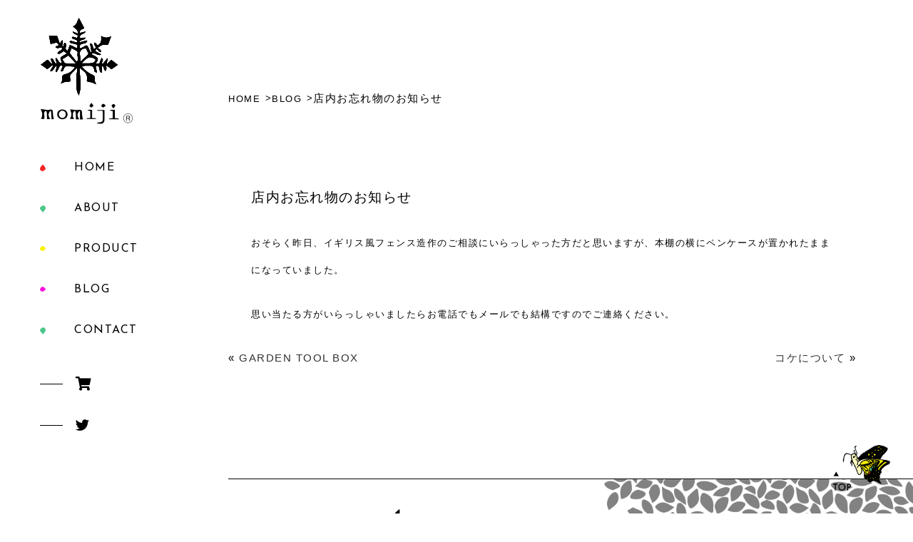

--- FILE ---
content_type: text/html; charset=UTF-8
request_url: https://momiji-s.com/blog/5675/
body_size: 45964
content:
<!DOCTYPE html><html lang="ja"><head><meta charset="UTF-8"><meta name="viewport" content="width=device-width, initial-scale=1.0"><style media="all">@charset "UTF-8";*,*:before,*:after{-webkit-box-sizing:border-box;box-sizing:border-box}body,h1,h2,h3,h4,p{margin:0}ul{list-style:none;padding:0}html:focus-within{scroll-behavior:smooth}body{min-height:100vh;text-rendering:optimizeSpeed;line-height:1.5}a:not([class]){-webkit-text-decoration-skip:ink;text-decoration-skip-ink:auto}img{max-width:100%;display:block}input,button,textarea,select{font:inherit}@media (prefers-reduced-motion:reduce){html:focus-within{scroll-behavior:auto}*,*:before,*:after{-webkit-animation-duration:.01ms !important;animation-duration:.01ms !important;-webkit-animation-iteration-count:1 !important;animation-iteration-count:1 !important;-webkit-transition-duration:.01ms !important;transition-duration:.01ms !important;scroll-behavior:auto !important}}input[type=submit],input[type=button]{border-radius:0;-webkit-box-sizing:content-box;-webkit-appearance:button;-moz-appearance:button;appearance:button;border:none;-webkit-box-sizing:border-box;box-sizing:border-box;cursor:pointer}input[type=submit]::-webkit-search-decoration,input[type=button]::-webkit-search-decoration{display:none}input[type=submit]::focus,input[type=button]::focus{outline-offset:-2px}body{font-family:"Hiragino Kaku Gothic ProN","ヒラギノ角ゴ ProN W3",YuGothic,"Yu Gothic",sans-serif;font-size:15px;letter-spacing:.1em;line-height:2.5em;word-break:break-all}@media screen and (min-width:1600px){body{font-size:16px}}@media screen and (max-width:768px){body{font-size:14px}}@media screen and (max-width:480px){body{line-height:2.35em}}a{text-decoration:none;color:#999;-webkit-transition:.3s;transition:.3s}a:hover{opacity:.7;-webkit-transition:.3s;transition:.3s}h1,h2,h3,h4{font-family:"futura","Josefin Sans","Hiragino Kaku Gothic ProN","ヒラギノ角ゴ ProN W3",YuGothic,"Yu Gothic",sans-serif;font-weight:400}table{width:calc(100% - 80px);margin:40px 40px 56px}@media screen and (min-width:1600px){table{margin:56px 40px}}@media screen and (max-width:480px){table{width:100%;margin:40px 0}}.wrapper{width:calc(100% - 320px);margin-left:320px}@media screen and (min-width:1600px){.wrapper{width:calc(100% - 450px);margin-left:450px}}@media screen and (max-width:768px){.wrapper{width:90%;margin:auto}}.wp-block-image{margin-left:0;margin-right:0}.wp-block-image img{height:100%;-o-object-fit:contain;object-fit:contain}.loading{position:fixed;width:100vw;height:100vh;background:#fff;-webkit-perspective:500px;perspective:500px;z-index:11000}.loading img{position:absolute;width:180px;margin:auto;top:calc(50% - 150px);left:0;right:0;-o-object-fit:contain;object-fit:contain;-webkit-transform:rotateY(0);transform:rotateY(0);-webkit-animation:rotate 6s infinite;animation:rotate 6s infinite}@-webkit-keyframes rotate{0%{-webkit-transform:rotateY(0);transform:rotateY(0)}15%{-webkit-transform:rotateY(270deg);transform:rotateY(270deg)}30%{-webkit-transform:rotateY(0);transform:rotateY(0)}100%{-webkit-transform:rotateY(0);transform:rotateY(0)}}@keyframes rotate{0%{-webkit-transform:rotateY(0);transform:rotateY(0)}15%{-webkit-transform:rotateY(270deg);transform:rotateY(270deg)}30%{-webkit-transform:rotateY(0);transform:rotateY(0)}100%{-webkit-transform:rotateY(0);transform:rotateY(0)}}@-webkit-keyframes move{0%{-webkit-transform:rotate(0);transform:rotate(0)}47%{-webkit-transform:rotate(0);transform:rotate(0)}48%{-webkit-transform:rotate(-3deg);transform:rotate(-3deg)}50%{-webkit-transform:rotate(10deg);transform:rotate(10deg)}52%{-webkit-transform:rotate(-10deg);transform:rotate(-10deg)}54%{-webkit-transform:rotate(3deg);transform:rotate(3deg)}55%{-webkit-transform:rotate(0);transform:rotate(0)}100%{-webkit-transform:rotate(0);transform:rotate(0)}}@keyframes move{0%{-webkit-transform:rotate(0);transform:rotate(0)}47%{-webkit-transform:rotate(0);transform:rotate(0)}48%{-webkit-transform:rotate(-3deg);transform:rotate(-3deg)}50%{-webkit-transform:rotate(10deg);transform:rotate(10deg)}52%{-webkit-transform:rotate(-10deg);transform:rotate(-10deg)}54%{-webkit-transform:rotate(3deg);transform:rotate(3deg)}55%{-webkit-transform:rotate(0);transform:rotate(0)}100%{-webkit-transform:rotate(0);transform:rotate(0)}}.header{position:fixed;width:320px;height:100vh;background:#fff;z-index:1000}@media screen and (min-width:1600px){.header{width:450px}}@media screen and (max-width:768px){.header{width:100%;height:120px;background:rgba(255,255,255,.8)}}@media screen and (max-width:480px){.header{height:80px}}.header-inner{padding-top:24px;padding-left:56px}@media screen and (min-width:1600px){.header-inner{padding-top:48px;padding-left:72px}}@media screen and (max-width:768px){.header-inner{padding-top:8px;padding-left:0}}@media screen and (max-width:768px){.header-logo{height:112px}}@media screen and (max-width:480px){.header-logo{height:72px}}.header-logo a{display:block}@media screen and (max-width:768px){.header-logo a{display:inline-block}}.header-logo img._anime{width:110px;-webkit-transform:rotate(0);-ms-transform:rotate(0);transform:rotate(0);-webkit-animation:move 15s infinite;animation:move 15s infinite}@media screen and (min-width:1600px){.header-logo img._anime{width:144px}}@media screen and (max-width:768px){.header-logo img._anime{width:80px;margin-left:24px}}@media screen and (max-width:480px){.header-logo img._anime{width:50px;margin-left:16px}}.header-logo img._bottom{margin-top:8px;width:130px;max-width:auto}@media screen and (min-width:1600px){.header-logo img._bottom{width:164px}}@media screen and (max-width:768px){.header-logo img._bottom{margin-top:0;width:100px;margin-left:24px}}@media screen and (max-width:480px){.header-logo img._bottom{width:60px;margin-left:16px}}.gnav{margin:32px 0 0}@media screen and (min-width:1600px){.gnav{margin:40px 0 0}}@media screen and (max-width:768px){.gnav{display:none}}.gnav-list._sub{display:none;position:absolute;top:3px;right:8px;z-index:1000}@media screen and (min-width:1600px){.gnav-list._sub{top:8px;right:16px}}.gnav-item{position:relative;font-family:"futura","Josefin Sans",sans-serif;padding:10px 0 10px 48px;background-position:left 0 top 24px;background-repeat:no-repeat;background-size:8px auto}.gnav-item._red{background-image:url([data-uri])}.gnav-item._green{background-image:url([data-uri])}.gnav-item._yellow{background-image:url([data-uri])}.gnav-item._pink{background-image:url([data-uri])}@media screen and (min-width:1600px){.gnav-item{padding-left:64px;background-position:left 0 top 28px}}.gnav-item a{display:block;font-size:1rem;color:#000}@media screen and (min-width:1600px){.gnav-item a{font-size:1.2rem;padding:3px 0}}.gnav-item._sub{width:104px;padding:8px;background:rgba(240,240,240,.5)}.gnav-item._sub:hover{background:#eee}@media screen and (min-width:1600px){.gnav-item._sub{width:150px;padding:8px 24px}}.gnav-item._sub a{color:#666;font-size:.9rem}.spnav{display:none;margin-top:0}@media screen and (max-width:768px){.spnav{display:block}}.spnav-trigger{position:fixed;width:40px;top:12px;right:3%;cursor:pointer;z-index:10000}@media screen and (max-width:480px){.spnav-trigger{width:30px;right:4%}}.spnav-trigger span{position:absolute;content:"";width:100%;height:3px;background:#000;-webkit-transition:.4s;transition:.4s}.spnav-trigger span:first-child{top:28px}@media screen and (max-width:480px){.spnav-trigger span:first-child{top:13px}}.spnav-trigger span:nth-child(2){top:45px}@media screen and (max-width:480px){.spnav-trigger span:nth-child(2){top:25px}}.spnav-trigger span:last-child{top:62px}@media screen and (max-width:480px){.spnav-trigger span:last-child{top:37px}}.spnav-trigger._open span{top:40px;-webkit-transition:.4s;transition:.4s}@media screen and (max-width:480px){.spnav-trigger._open span{top:22px}}.spnav-trigger._open span:first-child{-webkit-transform:rotate(45deg);-ms-transform:rotate(45deg);transform:rotate(45deg)}.spnav-trigger._open span:nth-child(2){display:none}.spnav-trigger._open span:last-child{-webkit-transform:rotate(-45deg);-ms-transform:rotate(-45deg);transform:rotate(-45deg)}.spnav-list{display:none;width:100%;height:100vh;top:120px;left:0;margin:0;padding-top:15vh;padding-left:0;background:rgba(255,255,255,.8)}@media screen and (max-width:480px){.spnav-list{top:80px;padding:10vh 0}}.spnav-list._sub{display:none;height:auto;padding:10px 0 0;background:0 0}.spnav-item{font-family:"futura","Josefin Sans",sans-serif;padding:1rem 0;background-position:left 0 top 25px;background-repeat:no-repeat;background-size:0}@media screen and (max-width:480px){.spnav-item{padding:.8rem 0}}.spnav-item a{display:block;color:#000;font-size:1.2rem;text-align:center}.spnav-item._sub{padding:calc(1rem + 5px) 0 5px}.spnav-item._sub a{color:#666;font-size:.9rem}@media screen and (max-width:480px){.spnav-item._sub{padding:calc(0.6rem + 5px) 0 5px}}.sns{margin:20px 0;padding-left:50px}@media screen and (min-width:1600px){.sns{margin:30px 0 0;padding-left:56px}}@media screen and (max-width:768px){.sns{display:none}}.sns-item{position:relative;padding:8px 0 12px}@media screen and (min-width:1600px){.sns-item{padding:8px 0 16px}}.sns-item:before{position:absolute;content:"";width:32px;height:1px;background:#000;top:26px;left:-50px}@media screen and (min-width:1600px){.sns-item:before{top:28px;left:-56px}}.sns-item a{font-size:1.2rem;color:#000}@media screen and (min-width:1600px){.sns-item a{font-size:1.4rem}}.main{padding-right:80px;min-height:calc(100vh - 200px)}@media screen and (min-width:1600px){.main{padding-right:110px}}@media print,screen and (max-width:1024px){.main{padding-right:64px}}@media screen and (max-width:768px){.main{padding-top:144px;padding-right:0}}@media screen and (max-width:480px){.main{padding-top:88px}}.main._single{margin:auto;padding-top:104px;padding-bottom:80px;width:100%}@media screen and (max-width:480px){.main._single{padding-bottom:0}}.main._single._product{width:75%}@media print,screen and (max-width:1024px){.main._single._product{width:100%}}.content{padding-bottom:80px}.content h2{margin:48px 0 8px}.content h3{margin:32px 0 8px}.content h4{margin:24px 0 8px}.content p{margin:16px 0 24px}.content._single{margin:auto;padding:56px 32px 0}@media print,screen and (max-width:1024px){.content._single{padding:56px 16px 0}}@media screen and (max-width:480px){.content._single{padding:20px 0}}.content-ttl{margin-bottom:24px;font-size:1.2rem}@media screen and (min-width:1600px){.content-ttl{font-size:1.4rem}}@media screen and (max-width:480px){.content-ttl{margin-bottom:10px;font-size:1.05rem}}.footer{margin-top:56px;position:relative;border-top:1px solid #000}@media screen and (min-width:1600px){.footer{margin-top:96px}}.footer-inner{margin-left:360px;padding:32px 32px 24px}@media screen and (min-width:1600px){.footer-inner{margin-left:500px;padding:64px 32px 40px}}@media print,screen and (max-width:1024px){.footer-inner{margin-left:320px}}@media screen and (max-width:768px){.footer-inner{margin-left:0}}@media screen and (max-width:480px){.footer-inner{padding:16px 5% 8px}}.footer-ttl{margin-bottom:3px}@media screen and (min-width:1600px){.footer-ttl{margin-bottom:8px}}@media screen and (max-width:480px){.footer-ttl{margin-bottom:0}}.footer-ttl a{display:inline-block;padding:10px 20px 10px 0;-webkit-transition:.3s;transition:.3s}@media screen and (min-width:1600px){.footer-ttl a{padding:20px 20px 20px 0}}@media screen and (max-width:480px){.footer-ttl a{padding:8px 8px 3px 0}}.footer-ttl a:hover{opacity:.8;-webkit-transition:.3s;transition:.3s}.footer-ttl img{width:200px}@media screen and (min-width:1600px){.footer-ttl img{width:250px}}@media screen and (max-width:480px){.footer-ttl img{width:144px}}.footer-txt{margin-bottom:40px;font-family:"futura light",sans-serif;font-size:.8rem;line-height:1.8rem;letter-spacing:.08em;visibility:hidden}@media screen and (min-width:1600px){.footer-txt{margin-bottom:56px;font-size:.85rem}}@media screen and (max-width:480px){.footer-txt{margin-bottom:24px;font-size:.7rem;line-height:2em}}.footer-copyright{font-family:"futura",sans-serif;font-size:.6rem;letter-spacing:.03em}@media screen and (max-width:480px){.footer-copyright{font-size:.5rem}}.footer-bk{position:absolute;width:calc(100% - 450px);height:100%;top:0;right:0;background:url(//momiji-s.com/wp/wp-content/themes/momiji/css/../img/footer_bk-gray.png) no-repeat left 250px center/cover;z-index:-1}@media screen and (min-width:1600px){.footer-bk{width:calc(100% - 700px)}}@media screen and (max-width:768px){.footer-bk{width:calc(100% - 100px)}}@media screen and (max-width:480px){.footer-bk{width:calc(100% - 24px)}}.footer-bk img{width:100%;-o-object-fit:cover;object-fit:cover}.footer._home{margin-top:0;border-bottom:none}.backToTop{position:fixed;right:32px;bottom:32px;cursor:pointer;z-index:10000}@media screen and (min-width:1600px){.backToTop{right:50px;bottom:50px}}@media screen and (max-width:480px){.backToTop{right:10px;bottom:10px}}.backToTop img{width:80px}.backToTop img._hide{display:none}@media screen and (max-width:480px){.backToTop img{width:60px}}
.breadcrumb{padding-bottom:32px}@media screen and (max-width:768px){.breadcrumb{padding-top:56px}}@media screen and (max-width:480px){.breadcrumb{padding-top:0;padding-bottom:10px}}.breadcrumb-item{display:inline-block;font-family:'futura',sans-serif;padding-right:16px}.breadcrumb-item a{position:relative;color:#000;font-size:.8rem}@media screen and (max-width:480px){.breadcrumb-item a{font-size:.7rem}}.breadcrumb-item a:after{position:absolute;content:'>';right:-16px}.thumbnail img{width:100%;height:auto;max-height:910px;margin:auto;-o-object-fit:contain;object-fit:contain}.content{padding-bottom:80px}.content h2{margin:48px 0 8px}.content h3{margin:32px 0 8px}.content h4{margin:24px 0 8px}.content p{margin:16px 0 24px}.content._single{margin:auto;padding:56px 32px 0}@media print,screen and (max-width:1024px){.content._single{padding:56px 16px 0}}@media screen and (max-width:480px){.content._single{padding:20px 0}}.content-ttl{margin-bottom:24px;font-size:1.2rem}@media screen and (min-width:1600px){.content-ttl{font-size:1.4rem}}@media screen and (max-width:480px){.content-ttl{margin-bottom:10px;font-size:1.05rem}}.plink-list{display:-webkit-box;display:-ms-flexbox;display:flex;-webkit-box-pack:justify;-ms-flex-pack:justify;justify-content:space-between}.plink-item a{color:#333}
@charset "UTF-8";.hpb_social div{padding:0;margin:5px;float:left}.hpb_social:after{content:".";display:block;height:0;clear:both;visibility:hidden}* html .hpb_social{height:1%;overflow:visible}</style><title>店内お忘れ物のお知らせ | momiji合同会社</title><meta property="og:title" content="店内お忘れ物のお知らせ" /><meta property="og:type" content="article" /><meta property="og:url" content="https://momiji-s.com/blog/5675/" /><meta property='og:description' content='おそらく昨日、イギリス風フェンス造作のご相談にいらっしゃった方だと思いますが、本棚の横にペンケースが...'><meta property="og:site_name" content="momiji合同会社" /><meta property="og:image" content="https://momiji-s.com/wp/wp-content/themes/momiji/img/about_img.jpg" /><meta property="og:locale" content="ja_JP" /><meta name="twitter:card" content="summary_large_image" /><meta name="twitter:site" content="@MomijiSapporo" /><link rel="icon" href="https://momiji-s.com/wp/wp-content/themes/momiji/img/favicon.ico"><link rel="apple-touch-icon" href="https://momiji-s.com/wp/wp-content/themes/momiji/img/favicon.ico"><link rel="preconnect" href="https://fonts.gstatic.com"><link href="https://fonts.googleapis.com/css2?family=Josefin+Sans&display=swap" rel="stylesheet"><link href="https://use.fontawesome.com/releases/v5.6.1/css/all.css" rel="stylesheet"> <script src="https://code.jquery.com/jquery-3.5.1.min.js" integrity="sha256-9/aliU8dGd2tb6OSsuzixeV4y/faTqgFtohetphbbj0=" crossorigin="anonymous"></script> <script type="text/javascript" src="https://momiji-s.com/wp/wp-content/themes/momiji/js/base.js"></script> <meta name='robots' content='max-image-preview:large' /><link rel="alternate" type="application/rss+xml" title="momiji合同会社 &raquo; 店内お忘れ物のお知らせ のコメントのフィード" href="https://momiji-s.com/blog/5675/feed/" /><link rel="alternate" title="oEmbed (JSON)" type="application/json+oembed" href="https://momiji-s.com/wp-json/oembed/1.0/embed?url=https%3A%2F%2Fmomiji-s.com%2Fblog%2F5675%2F" /><link rel="alternate" title="oEmbed (XML)" type="text/xml+oembed" href="https://momiji-s.com/wp-json/oembed/1.0/embed?url=https%3A%2F%2Fmomiji-s.com%2Fblog%2F5675%2F&#038;format=xml" /><style id='wp-img-auto-sizes-contain-inline-css' type='text/css'>img:is([sizes=auto i],[sizes^="auto," i]){contain-intrinsic-size:3000px 1500px}
/*# sourceURL=wp-img-auto-sizes-contain-inline-css */</style><style id='wp-emoji-styles-inline-css' type='text/css'>img.wp-smiley, img.emoji {
		display: inline !important;
		border: none !important;
		box-shadow: none !important;
		height: 1em !important;
		width: 1em !important;
		margin: 0 0.07em !important;
		vertical-align: -0.1em !important;
		background: none !important;
		padding: 0 !important;
	}
/*# sourceURL=wp-emoji-styles-inline-css */</style><style id='wp-block-library-inline-css' type='text/css'>:root{--wp-block-synced-color:#7a00df;--wp-block-synced-color--rgb:122,0,223;--wp-bound-block-color:var(--wp-block-synced-color);--wp-editor-canvas-background:#ddd;--wp-admin-theme-color:#007cba;--wp-admin-theme-color--rgb:0,124,186;--wp-admin-theme-color-darker-10:#006ba1;--wp-admin-theme-color-darker-10--rgb:0,107,160.5;--wp-admin-theme-color-darker-20:#005a87;--wp-admin-theme-color-darker-20--rgb:0,90,135;--wp-admin-border-width-focus:2px}@media (min-resolution:192dpi){:root{--wp-admin-border-width-focus:1.5px}}.wp-element-button{cursor:pointer}:root .has-very-light-gray-background-color{background-color:#eee}:root .has-very-dark-gray-background-color{background-color:#313131}:root .has-very-light-gray-color{color:#eee}:root .has-very-dark-gray-color{color:#313131}:root .has-vivid-green-cyan-to-vivid-cyan-blue-gradient-background{background:linear-gradient(135deg,#00d084,#0693e3)}:root .has-purple-crush-gradient-background{background:linear-gradient(135deg,#34e2e4,#4721fb 50%,#ab1dfe)}:root .has-hazy-dawn-gradient-background{background:linear-gradient(135deg,#faaca8,#dad0ec)}:root .has-subdued-olive-gradient-background{background:linear-gradient(135deg,#fafae1,#67a671)}:root .has-atomic-cream-gradient-background{background:linear-gradient(135deg,#fdd79a,#004a59)}:root .has-nightshade-gradient-background{background:linear-gradient(135deg,#330968,#31cdcf)}:root .has-midnight-gradient-background{background:linear-gradient(135deg,#020381,#2874fc)}:root{--wp--preset--font-size--normal:16px;--wp--preset--font-size--huge:42px}.has-regular-font-size{font-size:1em}.has-larger-font-size{font-size:2.625em}.has-normal-font-size{font-size:var(--wp--preset--font-size--normal)}.has-huge-font-size{font-size:var(--wp--preset--font-size--huge)}.has-text-align-center{text-align:center}.has-text-align-left{text-align:left}.has-text-align-right{text-align:right}.has-fit-text{white-space:nowrap!important}#end-resizable-editor-section{display:none}.aligncenter{clear:both}.items-justified-left{justify-content:flex-start}.items-justified-center{justify-content:center}.items-justified-right{justify-content:flex-end}.items-justified-space-between{justify-content:space-between}.screen-reader-text{border:0;clip-path:inset(50%);height:1px;margin:-1px;overflow:hidden;padding:0;position:absolute;width:1px;word-wrap:normal!important}.screen-reader-text:focus{background-color:#ddd;clip-path:none;color:#444;display:block;font-size:1em;height:auto;left:5px;line-height:normal;padding:15px 23px 14px;text-decoration:none;top:5px;width:auto;z-index:100000}html :where(.has-border-color){border-style:solid}html :where([style*=border-top-color]){border-top-style:solid}html :where([style*=border-right-color]){border-right-style:solid}html :where([style*=border-bottom-color]){border-bottom-style:solid}html :where([style*=border-left-color]){border-left-style:solid}html :where([style*=border-width]){border-style:solid}html :where([style*=border-top-width]){border-top-style:solid}html :where([style*=border-right-width]){border-right-style:solid}html :where([style*=border-bottom-width]){border-bottom-style:solid}html :where([style*=border-left-width]){border-left-style:solid}html :where(img[class*=wp-image-]){height:auto;max-width:100%}:where(figure){margin:0 0 1em}html :where(.is-position-sticky){--wp-admin--admin-bar--position-offset:var(--wp-admin--admin-bar--height,0px)}@media screen and (max-width:600px){html :where(.is-position-sticky){--wp-admin--admin-bar--position-offset:0px}}

/*# sourceURL=wp-block-library-inline-css */</style><style id='global-styles-inline-css' type='text/css'>:root{--wp--preset--aspect-ratio--square: 1;--wp--preset--aspect-ratio--4-3: 4/3;--wp--preset--aspect-ratio--3-4: 3/4;--wp--preset--aspect-ratio--3-2: 3/2;--wp--preset--aspect-ratio--2-3: 2/3;--wp--preset--aspect-ratio--16-9: 16/9;--wp--preset--aspect-ratio--9-16: 9/16;--wp--preset--color--black: #000000;--wp--preset--color--cyan-bluish-gray: #abb8c3;--wp--preset--color--white: #ffffff;--wp--preset--color--pale-pink: #f78da7;--wp--preset--color--vivid-red: #cf2e2e;--wp--preset--color--luminous-vivid-orange: #ff6900;--wp--preset--color--luminous-vivid-amber: #fcb900;--wp--preset--color--light-green-cyan: #7bdcb5;--wp--preset--color--vivid-green-cyan: #00d084;--wp--preset--color--pale-cyan-blue: #8ed1fc;--wp--preset--color--vivid-cyan-blue: #0693e3;--wp--preset--color--vivid-purple: #9b51e0;--wp--preset--gradient--vivid-cyan-blue-to-vivid-purple: linear-gradient(135deg,rgb(6,147,227) 0%,rgb(155,81,224) 100%);--wp--preset--gradient--light-green-cyan-to-vivid-green-cyan: linear-gradient(135deg,rgb(122,220,180) 0%,rgb(0,208,130) 100%);--wp--preset--gradient--luminous-vivid-amber-to-luminous-vivid-orange: linear-gradient(135deg,rgb(252,185,0) 0%,rgb(255,105,0) 100%);--wp--preset--gradient--luminous-vivid-orange-to-vivid-red: linear-gradient(135deg,rgb(255,105,0) 0%,rgb(207,46,46) 100%);--wp--preset--gradient--very-light-gray-to-cyan-bluish-gray: linear-gradient(135deg,rgb(238,238,238) 0%,rgb(169,184,195) 100%);--wp--preset--gradient--cool-to-warm-spectrum: linear-gradient(135deg,rgb(74,234,220) 0%,rgb(151,120,209) 20%,rgb(207,42,186) 40%,rgb(238,44,130) 60%,rgb(251,105,98) 80%,rgb(254,248,76) 100%);--wp--preset--gradient--blush-light-purple: linear-gradient(135deg,rgb(255,206,236) 0%,rgb(152,150,240) 100%);--wp--preset--gradient--blush-bordeaux: linear-gradient(135deg,rgb(254,205,165) 0%,rgb(254,45,45) 50%,rgb(107,0,62) 100%);--wp--preset--gradient--luminous-dusk: linear-gradient(135deg,rgb(255,203,112) 0%,rgb(199,81,192) 50%,rgb(65,88,208) 100%);--wp--preset--gradient--pale-ocean: linear-gradient(135deg,rgb(255,245,203) 0%,rgb(182,227,212) 50%,rgb(51,167,181) 100%);--wp--preset--gradient--electric-grass: linear-gradient(135deg,rgb(202,248,128) 0%,rgb(113,206,126) 100%);--wp--preset--gradient--midnight: linear-gradient(135deg,rgb(2,3,129) 0%,rgb(40,116,252) 100%);--wp--preset--font-size--small: 13px;--wp--preset--font-size--medium: 20px;--wp--preset--font-size--large: 36px;--wp--preset--font-size--x-large: 42px;--wp--preset--spacing--20: 0.44rem;--wp--preset--spacing--30: 0.67rem;--wp--preset--spacing--40: 1rem;--wp--preset--spacing--50: 1.5rem;--wp--preset--spacing--60: 2.25rem;--wp--preset--spacing--70: 3.38rem;--wp--preset--spacing--80: 5.06rem;--wp--preset--shadow--natural: 6px 6px 9px rgba(0, 0, 0, 0.2);--wp--preset--shadow--deep: 12px 12px 50px rgba(0, 0, 0, 0.4);--wp--preset--shadow--sharp: 6px 6px 0px rgba(0, 0, 0, 0.2);--wp--preset--shadow--outlined: 6px 6px 0px -3px rgb(255, 255, 255), 6px 6px rgb(0, 0, 0);--wp--preset--shadow--crisp: 6px 6px 0px rgb(0, 0, 0);}:where(.is-layout-flex){gap: 0.5em;}:where(.is-layout-grid){gap: 0.5em;}body .is-layout-flex{display: flex;}.is-layout-flex{flex-wrap: wrap;align-items: center;}.is-layout-flex > :is(*, div){margin: 0;}body .is-layout-grid{display: grid;}.is-layout-grid > :is(*, div){margin: 0;}:where(.wp-block-columns.is-layout-flex){gap: 2em;}:where(.wp-block-columns.is-layout-grid){gap: 2em;}:where(.wp-block-post-template.is-layout-flex){gap: 1.25em;}:where(.wp-block-post-template.is-layout-grid){gap: 1.25em;}.has-black-color{color: var(--wp--preset--color--black) !important;}.has-cyan-bluish-gray-color{color: var(--wp--preset--color--cyan-bluish-gray) !important;}.has-white-color{color: var(--wp--preset--color--white) !important;}.has-pale-pink-color{color: var(--wp--preset--color--pale-pink) !important;}.has-vivid-red-color{color: var(--wp--preset--color--vivid-red) !important;}.has-luminous-vivid-orange-color{color: var(--wp--preset--color--luminous-vivid-orange) !important;}.has-luminous-vivid-amber-color{color: var(--wp--preset--color--luminous-vivid-amber) !important;}.has-light-green-cyan-color{color: var(--wp--preset--color--light-green-cyan) !important;}.has-vivid-green-cyan-color{color: var(--wp--preset--color--vivid-green-cyan) !important;}.has-pale-cyan-blue-color{color: var(--wp--preset--color--pale-cyan-blue) !important;}.has-vivid-cyan-blue-color{color: var(--wp--preset--color--vivid-cyan-blue) !important;}.has-vivid-purple-color{color: var(--wp--preset--color--vivid-purple) !important;}.has-black-background-color{background-color: var(--wp--preset--color--black) !important;}.has-cyan-bluish-gray-background-color{background-color: var(--wp--preset--color--cyan-bluish-gray) !important;}.has-white-background-color{background-color: var(--wp--preset--color--white) !important;}.has-pale-pink-background-color{background-color: var(--wp--preset--color--pale-pink) !important;}.has-vivid-red-background-color{background-color: var(--wp--preset--color--vivid-red) !important;}.has-luminous-vivid-orange-background-color{background-color: var(--wp--preset--color--luminous-vivid-orange) !important;}.has-luminous-vivid-amber-background-color{background-color: var(--wp--preset--color--luminous-vivid-amber) !important;}.has-light-green-cyan-background-color{background-color: var(--wp--preset--color--light-green-cyan) !important;}.has-vivid-green-cyan-background-color{background-color: var(--wp--preset--color--vivid-green-cyan) !important;}.has-pale-cyan-blue-background-color{background-color: var(--wp--preset--color--pale-cyan-blue) !important;}.has-vivid-cyan-blue-background-color{background-color: var(--wp--preset--color--vivid-cyan-blue) !important;}.has-vivid-purple-background-color{background-color: var(--wp--preset--color--vivid-purple) !important;}.has-black-border-color{border-color: var(--wp--preset--color--black) !important;}.has-cyan-bluish-gray-border-color{border-color: var(--wp--preset--color--cyan-bluish-gray) !important;}.has-white-border-color{border-color: var(--wp--preset--color--white) !important;}.has-pale-pink-border-color{border-color: var(--wp--preset--color--pale-pink) !important;}.has-vivid-red-border-color{border-color: var(--wp--preset--color--vivid-red) !important;}.has-luminous-vivid-orange-border-color{border-color: var(--wp--preset--color--luminous-vivid-orange) !important;}.has-luminous-vivid-amber-border-color{border-color: var(--wp--preset--color--luminous-vivid-amber) !important;}.has-light-green-cyan-border-color{border-color: var(--wp--preset--color--light-green-cyan) !important;}.has-vivid-green-cyan-border-color{border-color: var(--wp--preset--color--vivid-green-cyan) !important;}.has-pale-cyan-blue-border-color{border-color: var(--wp--preset--color--pale-cyan-blue) !important;}.has-vivid-cyan-blue-border-color{border-color: var(--wp--preset--color--vivid-cyan-blue) !important;}.has-vivid-purple-border-color{border-color: var(--wp--preset--color--vivid-purple) !important;}.has-vivid-cyan-blue-to-vivid-purple-gradient-background{background: var(--wp--preset--gradient--vivid-cyan-blue-to-vivid-purple) !important;}.has-light-green-cyan-to-vivid-green-cyan-gradient-background{background: var(--wp--preset--gradient--light-green-cyan-to-vivid-green-cyan) !important;}.has-luminous-vivid-amber-to-luminous-vivid-orange-gradient-background{background: var(--wp--preset--gradient--luminous-vivid-amber-to-luminous-vivid-orange) !important;}.has-luminous-vivid-orange-to-vivid-red-gradient-background{background: var(--wp--preset--gradient--luminous-vivid-orange-to-vivid-red) !important;}.has-very-light-gray-to-cyan-bluish-gray-gradient-background{background: var(--wp--preset--gradient--very-light-gray-to-cyan-bluish-gray) !important;}.has-cool-to-warm-spectrum-gradient-background{background: var(--wp--preset--gradient--cool-to-warm-spectrum) !important;}.has-blush-light-purple-gradient-background{background: var(--wp--preset--gradient--blush-light-purple) !important;}.has-blush-bordeaux-gradient-background{background: var(--wp--preset--gradient--blush-bordeaux) !important;}.has-luminous-dusk-gradient-background{background: var(--wp--preset--gradient--luminous-dusk) !important;}.has-pale-ocean-gradient-background{background: var(--wp--preset--gradient--pale-ocean) !important;}.has-electric-grass-gradient-background{background: var(--wp--preset--gradient--electric-grass) !important;}.has-midnight-gradient-background{background: var(--wp--preset--gradient--midnight) !important;}.has-small-font-size{font-size: var(--wp--preset--font-size--small) !important;}.has-medium-font-size{font-size: var(--wp--preset--font-size--medium) !important;}.has-large-font-size{font-size: var(--wp--preset--font-size--large) !important;}.has-x-large-font-size{font-size: var(--wp--preset--font-size--x-large) !important;}
/*# sourceURL=global-styles-inline-css */</style><style id='classic-theme-styles-inline-css' type='text/css'>/*! This file is auto-generated */
.wp-block-button__link{color:#fff;background-color:#32373c;border-radius:9999px;box-shadow:none;text-decoration:none;padding:calc(.667em + 2px) calc(1.333em + 2px);font-size:1.125em}.wp-block-file__button{background:#32373c;color:#fff;text-decoration:none}
/*# sourceURL=/wp-includes/css/classic-themes.min.css */</style> <script type="text/javascript" src="https://momiji-s.com/wp/wp-includes/js/jquery/jquery.min.js?ver=3.7.1" id="jquery-core-js"></script> <script type="text/javascript" src="https://momiji-s.com/wp/wp-includes/js/jquery/jquery-migrate.min.js?ver=3.4.1" id="jquery-migrate-js"></script> <link rel="https://api.w.org/" href="https://momiji-s.com/wp-json/" /><link rel="alternate" title="JSON" type="application/json" href="https://momiji-s.com/wp-json/wp/v2/posts/5675" /><link rel="EditURI" type="application/rsd+xml" title="RSD" href="https://momiji-s.com/wp/xmlrpc.php?rsd" /><meta name="generator" content="WordPress 6.9" /><link rel="canonical" href="https://momiji-s.com/blog/5675/" /><link rel='shortlink' href='https://momiji-s.com/?p=5675' /> <script type="text/javascript">jQuery(document).ready(function(){
if (jQuery("[name='hpb_plugin_form']").find("[required]")[0]) {
required_param = "";
jQuery("[name='hpb_plugin_form']").find("[required]").each(function(){
	if(required_param != ""){
		required_param += ","; 
	}
	required_param += jQuery(this).attr("name");
});
inputHidden = jQuery("<input>").attr("type", "hidden").attr("name", "hpb_required").attr("value", required_param);
jQuery("[name='hpb_plugin_form']").append(inputHidden);
}});</script> <meta property="og:title" content="店内お忘れ物のお知らせ | momiji合同会社"/><meta property="og:url" content="https://momiji-s.com/blog/5675/"/><meta property="og:image" content="https://momiji-s.com/wp/wp-content/themes/momiji/screenshot.jpg"/><meta property="og:description" content="おそらく昨日、イギリス風フェンス造作のご相談にいらっしゃった方だと思いますが、本棚の横にペンケースが..."/><meta property="og:site_name" content="momiji合同会社"/><meta property="og:type" content="article"/> <script>(function(i,s,o,g,r,a,m){i['GoogleAnalyticsObject']=r;i[r]=i[r]||function(){
  (i[r].q=i[r].q||[]).push(arguments)},i[r].l=1*new Date();a=s.createElement(o),
  m=s.getElementsByTagName(o)[0];a.async=1;a.src=g;m.parentNode.insertBefore(a,m)
  })(window,document,'script','//www.google-analytics.com/analytics.js','ga');

  ga('create', 'UA-56029077-1', 'auto');
  ga('send', 'pageview');</script> <link rel="icon" href="https://momiji-s.com/wp/wp-content/uploads/2018/02/2016momiji-150x150.jpg" sizes="32x32" /><link rel="icon" href="https://momiji-s.com/wp/wp-content/uploads/2018/02/2016momiji-300x300.jpg" sizes="192x192" /><link rel="apple-touch-icon" href="https://momiji-s.com/wp/wp-content/uploads/2018/02/2016momiji-300x300.jpg" /><meta name="msapplication-TileImage" content="https://momiji-s.com/wp/wp-content/uploads/2018/02/2016momiji-300x300.jpg" /><style type="text/css" id="wp-custom-css">#nf-field-8-container .nf-field-element input {
    height: 0;
}

#nf-field-8-container .nf-field-description {
	position: relative;
	z-index: 100;
}</style></head><body><div class="loading"> <img src="https://momiji-s.com/wp/wp-content/themes/momiji/img/logo-01.png" alt=""></div><header class="header"><div class="header-inner"><div class="header-logo"> <a href="https://momiji-s.com/"> <img class="_anime" src="https://momiji-s.com/wp/wp-content/themes/momiji/img/logo-01.png" alt="momiji合同会社"> <img class="_bottom" src="https://momiji-s.com/wp/wp-content/themes/momiji/img/logo-02r.png"> </a></div><nav class="gnav"><ul class="gnav-list js-gnav-list"><li class="gnav-item _red"><a href="https://momiji-s.com/">HOME</a></li><li class="gnav-item _green"><a href="https://momiji-s.com/about">ABOUT</a></li><li class="gnav-item js-gnav-item _yellow"><a>PRODUCT</a><ul class="gnav-list js-gnav-list _sub"><li class="gnav-item _sub"><a href="https://momiji-s.com/product">JAPANESE</a></li><li class="gnav-item _sub"><a href="https://momiji-s.com/hoh">ENGLISH</a></li></ul></li><li class="gnav-item _pink"><a href="https://momiji-s.com//blog">BLOG</a></li><li class="gnav-item _green"><a href="https://momiji-s.com/contact">CONTACT</a></li></ul></nav><nav class="spnav"><div class="spnav-trigger js-spnav-trigger"> <span></span> <span></span> <span></span></div><ul class="spnav-list js-spnav-list"><li class="spnav-item"><a href="https://momiji-s.com/">HOME</a></li><li class="spnav-item"><a href="https://momiji-s.com/about">ABOUT</a></li><li class="spnav-item js-spnav-item"><a>PRODUCT</a><ul class="spnav-list js-spnav-subList _sub"><li class="spnav-item _sub"><a href="https://momiji-s.com/product">JAPANESE</a></li><li class="spnav-item _sub"><a href="https://momiji-s.com/hoh">ENGLISH</a></li></ul></li><li class="spnav-item _pink"><a href="https://momiji-s.com//blog">BLOG</a></li><li class="spnav-item _green"><a href="https://momiji-s.com/contact">CONTACT</a></li></ul></nav><ul class="sns"><li class="sns-item"><a href="https://meets.coconala.com/services/14865" target="_blank"><i class="fas fa-shopping-cart"></i></a></li><li class="sns-item"><a href="https://twitter.com/MomijiSapporo" target="_blank"><i class="fab fa-twitter"></i></a></li></ul></div></header><div class="wrapper"><main class="main _single"><div class="breadcrumb"><ul class="breadcrumb-list"><li class="breadcrumb-item"> <a href="https://momiji-s.com/">HOME</a></li><li class="breadcrumb-item"> <a href="https://momiji-s.com/blog">BLOG</a></li><li class="breadcrumb-item"> 店内お忘れ物のお知らせ</li></ul></div><article class="content _single"><h1 class="content-ttl">店内お忘れ物のお知らせ</h1><p><p><span style="margin: 0px; font-family: 'ＭＳ ゴシック'; font-size: 10pt;"><span style="color: #000000;">おそらく昨日、イギリス風フェンス造作のご相談にいらっしゃった方だと思いますが、本棚の横にペンケースが置かれたままになっていました。</span></span></p><p><span style="margin: 0px; font-family: 'ＭＳ ゴシック'; font-size: 10pt;"><span style="color: #000000;">思い当たる方がいらっしゃいましたらお電話でもメールでも結構ですのでご連絡ください。</span></span></p></p></article><div class="plink"><ul class="plink-list"><li class="plink-item"> &laquo; <a href="https://momiji-s.com/blog/5670/" rel="prev">GARDEN TOOL BOX</a></li><li class="plink-item"> <a href="https://momiji-s.com/blog/5680/" rel="next">コケについて</a> &raquo;</li></ul></div></main></div><footer class="footer"><div class="footer-inner"><p class="footer-ttl"> <a href=""> <img src="https://momiji-s.com/wp/wp-content/themes/momiji/img/footer_name.png" alt="momiji合同会社"> </a></p><p class="footer-txt"> 〒001-0022<br> 北海道札幌市北区北22条西9丁目2番19-107</p><p class="footer-copyright"> 2021 ©️ momiji合同会社</p></div><div class="footer-bk"></div></footer><div class="backToTop js-backToTop"> <a href="#"> <img class="js-changeImg1" src="https://momiji-s.com/wp/wp-content/themes/momiji/img/backToTop.png" alt="ページTOPへ戻る"> <img class="js-changeImg2 _hide" src="https://momiji-s.com/wp/wp-content/themes/momiji/img/backToTop_color.png" alt="ページTOPへ戻る"> </a></div> <script type="speculationrules">{"prefetch":[{"source":"document","where":{"and":[{"href_matches":"/*"},{"not":{"href_matches":["/wp/wp-*.php","/wp/wp-admin/*","/wp/wp-content/uploads/*","/wp/wp-content/*","/wp/wp-content/plugins/*","/wp/wp-content/themes/momiji/*","/*\\?(.+)"]}},{"not":{"selector_matches":"a[rel~=\"nofollow\"]"}},{"not":{"selector_matches":".no-prefetch, .no-prefetch a"}}]},"eagerness":"conservative"}]}</script> <script id="wp-emoji-settings" type="application/json">{"baseUrl":"https://s.w.org/images/core/emoji/17.0.2/72x72/","ext":".png","svgUrl":"https://s.w.org/images/core/emoji/17.0.2/svg/","svgExt":".svg","source":{"concatemoji":"https://momiji-s.com/wp/wp-includes/js/wp-emoji-release.min.js?ver=6.9"}}</script> <script type="module">/*! This file is auto-generated */
const a=JSON.parse(document.getElementById("wp-emoji-settings").textContent),o=(window._wpemojiSettings=a,"wpEmojiSettingsSupports"),s=["flag","emoji"];function i(e){try{var t={supportTests:e,timestamp:(new Date).valueOf()};sessionStorage.setItem(o,JSON.stringify(t))}catch(e){}}function c(e,t,n){e.clearRect(0,0,e.canvas.width,e.canvas.height),e.fillText(t,0,0);t=new Uint32Array(e.getImageData(0,0,e.canvas.width,e.canvas.height).data);e.clearRect(0,0,e.canvas.width,e.canvas.height),e.fillText(n,0,0);const a=new Uint32Array(e.getImageData(0,0,e.canvas.width,e.canvas.height).data);return t.every((e,t)=>e===a[t])}function p(e,t){e.clearRect(0,0,e.canvas.width,e.canvas.height),e.fillText(t,0,0);var n=e.getImageData(16,16,1,1);for(let e=0;e<n.data.length;e++)if(0!==n.data[e])return!1;return!0}function u(e,t,n,a){switch(t){case"flag":return n(e,"\ud83c\udff3\ufe0f\u200d\u26a7\ufe0f","\ud83c\udff3\ufe0f\u200b\u26a7\ufe0f")?!1:!n(e,"\ud83c\udde8\ud83c\uddf6","\ud83c\udde8\u200b\ud83c\uddf6")&&!n(e,"\ud83c\udff4\udb40\udc67\udb40\udc62\udb40\udc65\udb40\udc6e\udb40\udc67\udb40\udc7f","\ud83c\udff4\u200b\udb40\udc67\u200b\udb40\udc62\u200b\udb40\udc65\u200b\udb40\udc6e\u200b\udb40\udc67\u200b\udb40\udc7f");case"emoji":return!a(e,"\ud83e\u1fac8")}return!1}function f(e,t,n,a){let r;const o=(r="undefined"!=typeof WorkerGlobalScope&&self instanceof WorkerGlobalScope?new OffscreenCanvas(300,150):document.createElement("canvas")).getContext("2d",{willReadFrequently:!0}),s=(o.textBaseline="top",o.font="600 32px Arial",{});return e.forEach(e=>{s[e]=t(o,e,n,a)}),s}function r(e){var t=document.createElement("script");t.src=e,t.defer=!0,document.head.appendChild(t)}a.supports={everything:!0,everythingExceptFlag:!0},new Promise(t=>{let n=function(){try{var e=JSON.parse(sessionStorage.getItem(o));if("object"==typeof e&&"number"==typeof e.timestamp&&(new Date).valueOf()<e.timestamp+604800&&"object"==typeof e.supportTests)return e.supportTests}catch(e){}return null}();if(!n){if("undefined"!=typeof Worker&&"undefined"!=typeof OffscreenCanvas&&"undefined"!=typeof URL&&URL.createObjectURL&&"undefined"!=typeof Blob)try{var e="postMessage("+f.toString()+"("+[JSON.stringify(s),u.toString(),c.toString(),p.toString()].join(",")+"));",a=new Blob([e],{type:"text/javascript"});const r=new Worker(URL.createObjectURL(a),{name:"wpTestEmojiSupports"});return void(r.onmessage=e=>{i(n=e.data),r.terminate(),t(n)})}catch(e){}i(n=f(s,u,c,p))}t(n)}).then(e=>{for(const n in e)a.supports[n]=e[n],a.supports.everything=a.supports.everything&&a.supports[n],"flag"!==n&&(a.supports.everythingExceptFlag=a.supports.everythingExceptFlag&&a.supports[n]);var t;a.supports.everythingExceptFlag=a.supports.everythingExceptFlag&&!a.supports.flag,a.supports.everything||((t=a.source||{}).concatemoji?r(t.concatemoji):t.wpemoji&&t.twemoji&&(r(t.twemoji),r(t.wpemoji)))});
//# sourceURL=https://momiji-s.com/wp/wp-includes/js/wp-emoji-loader.min.js</script> </body></html>